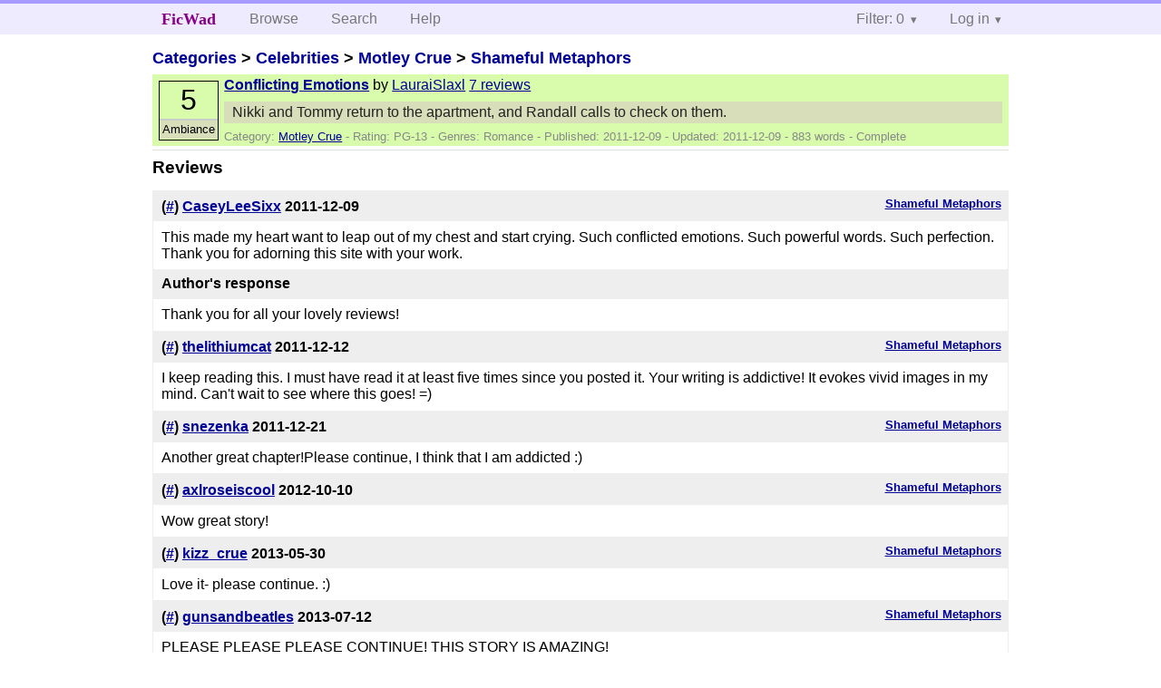

--- FILE ---
content_type: text/html; charset=utf-8
request_url: https://ficwad.com/story/177028/reviews
body_size: 2964
content:
<!doctype html>
<html>
<head>
	<meta charset="utf-8">
	<meta name="viewport" content="width=device-width, initial-scale=1">
	<title>Reviews for Shameful Metaphors: Conflicting Emotions :: FicWad: fresh-picked original and fan fiction</title><link rel="stylesheet" href="//unpkg.com/purecss@2.0.5/build/pure-min.css" type="text/css"><link rel="stylesheet" href="//unpkg.com/purecss@2.0.5/build/grids-responsive-min.css" type="text/css"><link rel="stylesheet" href="/bundles/ficwad.css" type="text/css"><link rel="shortcut icon" href="/favicon.ico" type="image/vnd.microsoft.icon"><script type="text/javascript">
		var noop = function(){};
		if (!window.console) { window.console = {log:noop,trace:noop,info:noop,warn:noop}; }
		window.FicWad = {"loggedin":false,"username":"loggedout"};
	</script></head>
<body class="page-category">
<div id="header">
	<div class="pure-g">
		<div class="pure-u-1 pure-u-md-3-5">
			<div class="pure-menu pure-menu-horizontal">
				<h1 class="pure-menu-heading"><a id="sitename" class="pure-menu-link" href="/" title="fresh-picked original and fan fiction">FicWad</a></h1>
				<ul class="pure-menu-list">
					<li class="pure-menu-item"><a class="pure-menu-link" href="/">Browse</a></li>
					<li class="pure-menu-item"><a class="pure-menu-link" href="/search">Search</a></li>
					<!--<li class="pure-menu-item"><a class="pure-menu-link" href="/forum">Forum</a></li>-->
					<li class="pure-menu-item"><a class="pure-menu-link" href="/help">Help</a></li>
				</ul>
			</div>
		</div>
		<div class="pure-u-1 pure-u-md-2-5">
			<div class="pure-menu pure-menu-horizontal header-menu-user">
				<ul class="pure-menu-list">
					<li class="pure-menu-item menu-filter pure-menu-has-children pure-menu-allow-hover">						<a class="pure-menu-link" href="#">Filter: 0</a>
						<div class="pure-menu-children">
							<h4>Filter</h4>
							<div id="filtermsg">You won't see stories with a lower score when you browse or search.</div>
							<a href="/account/new">Sign up to adjust the filter</a>
						</div>
					</li>
					<li class="menu-user pure-menu-item pure-menu-has-children pure-menu-allow-hover">
						<a class="pure-menu-link" href="/account/login">Log in</a><div class="pure-menu-children">
							<form method="post" enctype="multipart/form-data" action="/account/login" class="pure-form pure-form-stacked">
								<fieldset class="pure-group">
									<input name="username" class="pure-input-1" placeholder="Username" required>
									<input name="password" class="pure-input-1" type="password" placeholder="Password" required>
								</fieldset>
								<label for="keeploggedin" class="pure-checkbox"><input type="checkbox" name="keeploggedin" id="keeploggedin" value="on"> Remember me</label>
								<button type="submit" class="pure-button pure-input-1 pure-button-primary">Log in</button>
							</form>
							<a href="/account/new" class="pure-button">Register</a>
							<a href="/account/lostpassword" class="pure-button">Lost&nbsp;password</a>
							</div>					</li>
				</ul>
			</div>
		</div>
	</div>
</div>
<div id="contents">
<div id="story"><h2><a href="/">Categories</a> &gt; <a href="/category/303">Celebrities</a> &gt; <a href="/category/473">Motley Crue</a> &gt; <a href="/story/166652">Shameful Metaphors</a></h2><div class="storylist"><div class="PG-13 LauraiSlaxl score5 adjAmbiance complete"><div class="title"><h4><a href="/story/177028">Conflicting Emotions</a></h4> <span class="author">by <a href="/a/LauraiSlaxl">LauraiSlaxl</a></span> <span class="reviews"><a href="/story/177028/reviews">7 reviews</a></span></div><blockquote class="summary"><p>Nikki and Tommy return to the apartment, and Randall calls to check on them.</p></blockquote><div class="meta">Category:&nbsp;<a href="/category/473">Motley Crue</a> - Rating:&nbsp;PG-13 - Genres:&nbsp;Romance - Published:&nbsp;<span data-ts="1323438095" title="2011-12-09T13:41:35+00:00">2011-12-09</span> - Updated:&nbsp;<span data-ts="1323466895" title="2011-12-09T21:41:35+00:00">2011-12-09</span>  - 883&nbsp;words - Complete</div><div class="score"><span class="score_number">5</span><span class="score_adjective">Ambiance</span></div></div></div><h3>Reviews</h3><ul class="reviewslist"><li><div class="review">
	<h5><a href="/story/177028">Shameful Metaphors</a></h5>
	<h4>(<a href="/review/296154">#</a>) <a href="/a/CaseyLeeSixx">CaseyLeeSixx</a> <span class="details" title="2011-12-09 14:07:36"><span data-ts="1323439656" title="2011-12-09T14:07:36+00:00">2011-12-09</span></span>
	</h4>
	<div class="reviewtext">This made my heart want to leap out of my chest and start crying. Such conflicted emotions. Such powerful words. Such perfection. Thank you for adorning this site with your work.</div><h4>Author's response</h4><div class="reviewresponse">Thank you for all your lovely reviews! </div></div></li><li><div class="review">
	<h5><a href="/story/177028">Shameful Metaphors</a></h5>
	<h4>(<a href="/review/296713">#</a>) <a href="/a/thelithiumcat">thelithiumcat</a> <span class="details" title="2011-12-12 14:05:01"><span data-ts="1323698701" title="2011-12-12T14:05:01+00:00">2011-12-12</span></span>
	</h4>
	<div class="reviewtext">I keep reading this. I must have read it at least five times since you posted it. Your writing is addictive! It evokes vivid images in my mind. Can't wait to see where this goes! =)</div></div></li><li><div class="review">
	<h5><a href="/story/177028">Shameful Metaphors</a></h5>
	<h4>(<a href="/review/298140">#</a>) <a href="/a/snezenka">snezenka</a> <span class="details" title="2011-12-21 09:53:21"><span data-ts="1324461201" title="2011-12-21T09:53:21+00:00">2011-12-21</span></span>
	</h4>
	<div class="reviewtext">Another great chapter!Please continue, I think that I am addicted :)</div></div></li><li><div class="review">
	<h5><a href="/story/177028">Shameful Metaphors</a></h5>
	<h4>(<a href="/review/347613">#</a>) <a href="/a/axlroseiscool">axlroseiscool</a> <span class="details" title="2012-10-10 05:52:31"><span data-ts="1349848351" title="2012-10-10T05:52:31+00:00">2012-10-10</span></span>
	</h4>
	<div class="reviewtext">Wow great story!</div></div></li><li><div class="review">
	<h5><a href="/story/177028">Shameful Metaphors</a></h5>
	<h4>(<a href="/review/386107">#</a>) <a href="/a/kizz_crue">kizz_crue</a> <span class="details" title="2013-05-30 07:26:15"><span data-ts="1369898775" title="2013-05-30T07:26:15+00:00">2013-05-30</span></span>
	</h4>
	<div class="reviewtext">Love it- please continue. :) </div></div></li><li><div class="review">
	<h5><a href="/story/177028">Shameful Metaphors</a></h5>
	<h4>(<a href="/review/388293">#</a>) <a href="/a/gunsandbeatles">gunsandbeatles</a> <span class="details" title="2013-07-12 20:24:09"><span data-ts="1373660649" title="2013-07-12T20:24:09+00:00">2013-07-12</span></span>
	</h4>
	<div class="reviewtext">PLEASE PLEASE PLEASE CONTINUE! THIS STORY IS AMAZING!</div></div></li><li><div class="review">
	<h5><a href="/story/177028">Shameful Metaphors</a></h5>
	<h4>(<a href="/review/400048">#</a>) <a href="/a/KaseySixx">KaseySixx</a> <span class="details" title="2015-03-02 02:07:23"><span data-ts="1425262043" title="2015-03-02T02:07:23+00:00">2015-03-02</span></span>
	</h4>
	<div class="reviewtext">Awwwww!!! LOVE IT!!! Pleeeeease continue!!!</div></div></li></ul><p><a href="/account/new">Sign up</a> to review this story.</p></div></div><div id="footer">
	<p class="copy">All stories contained in this archive are the property of their respective authors, and the owners of this site claim no responsibility for their contents</p>
	<p class="stats">Page created in 0.005 seconds</p>
</div><script type="text/javascript" src="https://code.jquery.com/jquery-3.6.0.min.js"></script>
<script type="text/javascript">
$('.action_link.confirm').submit(function(e) {
	if (!confirm("Are you sure?")) {
		e.preventDefault();
	}
});
$('form.chapterlist select').change(function(e) { window.location = this.options[this.selectedIndex].value; });
$('#google').submit(function(e) {
	var $in = $(this).find('input');
	$in.val("site:https://ficwad.com " + $in.val());
});
$('input[type="checkbox"].bulk').change(function(e) {
	$('input[type="checkbox"][name="' + $(this).data('bulk') +'"]').prop('checked', this.checked);
}).each(function() {
	var lastCheck;
	var $checkboxes = $('input[type="checkbox"][name="' + $(this).data('bulk') +'"]').click(function(e) {
		if (e.shiftKey && lastCheck && lastCheck != this) {
			var from = $checkboxes.index(this);
			var to = $checkboxes.index(lastCheck);
			var start = Math.min(from, to);
			var end = Math.max(from, to) + 1;
			$checkboxes.slice(start, end).filter(':not(:disabled)').prop('checked', lastCheck.checked);
		}
		lastCheck = this;
	})
});
</script>
<script type="text/javascript" src="/bundles/ficwad.js"></script></body>
</html>